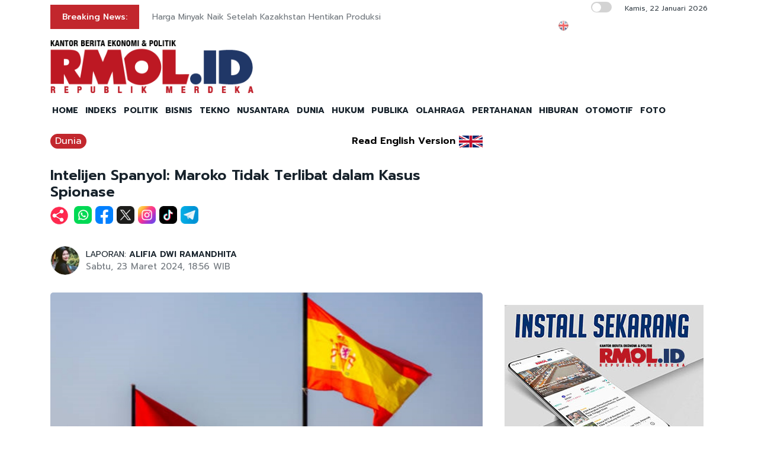

--- FILE ---
content_type: text/html; charset=UTF-8
request_url: https://rmol.id/dunia/read/2024/03/23/614240/intelijen-spanyol-maroko-tidak-terlibat-dalam-kasus-spionase
body_size: 13642
content:
<!DOCTYPE html>
<html lang="id-ID">

<head>
	<title>Intelijen Spanyol: Maroko Tidak Terlibat dalam Kasus Spionase</title>
	<!-- META -->
	<meta charset="utf-8">
	<meta name="viewport" content="width=device-width, initial-scale=1, shrink-to-fit=no">
	<meta name="description" content="Badan Intelijen Spanyol secara resmi menghapus segala tuduhan yang menuding Maroko terlibat dalam kegiatan spionase dan campur tangan dalam urusan" />
	<meta name="news_keywords" content="Spanyol, Maroko, Pedro Sánchez" />
	<meta name="robots" content="index,follow" />
	<meta name="googlebot-news" content="index,follow" />
	<meta name="googlebot" content="index,follow" />
	<meta name="google-site-verification" content="Xt1EiOiWJ2BHtqbhiwMcNKcxDAvhe4vcmgpdp0tnVjw" />
	<meta name="theme-color" content="#000" />
	<meta name="facebook-domain-verification" content="4dl7jmlorcs3ftj26hw4slh0mq5583" />
	<link rel="canonical" href="https://rmol.id/dunia/read/2024/03/23/614240/intelijen-spanyol-maroko-tidak-terlibat-dalam-kasus-spionase" />
	<meta property="og:site_name" content="Rmol.id" />
			<link rel="amphtml" href="https://rmol.id/amp/2024/03/23/614240/intelijen-spanyol-maroko-tidak-terlibat-dalam-kasus-spionase">				<meta property="og:type" content="article" />
			<meta property="og:title" content="Intelijen Spanyol: Maroko Tidak Terlibat dalam Kasus Spionase" />
			<meta property="og:image" content="https://rmol.id/images/berita/normal/2024/03/420748_06572523032024_WhatsApp_Image_2024-03-23_at_17.35.23.jpeg" />
			<meta property="og:image:type" content="image/jpeg" />
			<meta property="og:description" content="Badan Intelijen Spanyol secara resmi menghapus segala tuduhan yang menuding Maroko terlibat dalam kegiatan spionase dan campur tangan dalam urusan" />
			<meta property="og:url" content="https://rmol.id/dunia/read/2024/03/23/614240/intelijen-spanyol-maroko-tidak-terlibat-dalam-kasus-spionase" />
			<meta name="twitter:card" content="summary_large_image" />
			<meta name="twitter:description" content="Badan Intelijen Spanyol secara resmi menghapus segala tuduhan yang menuding Maroko terlibat dalam kegiatan spionase dan campur tangan dalam urusan" />
			<meta name="twitter:image" content="https://rmol.id/images/berita/normal/2024/03/420748_06572523032024_WhatsApp_Image_2024-03-23_at_17.35.23.jpeg" />
			<meta name="twitter:image:src" content="https://rmol.id/images/berita/normal/2024/03/420748_06572523032024_WhatsApp_Image_2024-03-23_at_17.35.23.jpeg" />
			<meta name="twitter:title" content="Intelijen Spanyol: Maroko Tidak Terlibat dalam Kasus Spionase" />
			<link rel="image_src" href="https://rmol.id/images/berita/normal/2024/03/420748_06572523032024_WhatsApp_Image_2024-03-23_at_17.35.23.jpeg" />
	<!--::::: FAVICON ICON :::::::-->
	<link rel="icon" type="image/png" href="https://rmol.id/v4_assets/img/site/rmol-icon-72.png" />
	<!--::::: ALL CSS FILES :::::::-->
	<link rel="stylesheet" href="https://rmol.id/v4_assets/css/plugins/bootstrap.min.css">
	<link rel="stylesheet" href="https://rmol.id/v4_assets/css/plugins/animate.min.css">
		<!-- <link rel="stylesheet" href="https://rmol.id/v4_assets/css/plugins/fontawesome.css"> -->
	<script src="https://kit.fontawesome.com/e0c26a60ba.js" crossorigin="anonymous"></script>
	<link rel="stylesheet" href="https://rmol.id/v4_assets/css/plugins/modal-video.min.css">
	<link rel="stylesheet" href="https://rmol.id/v4_assets/css/plugins/owl.carousel.css">
	<link rel="stylesheet" href="https://rmol.id/v4_assets/css/plugins/slick.css">
	<link rel="stylesheet" href="https://rmol.id/v4_assets/css/plugins/stellarnav.css">
	<link rel="stylesheet" href="https://rmol.id/v4_assets/css/theme.css?v=777">
	<link rel="stylesheet" href="https://rmol.id/v4_assets/css/custom.css?v=777">
	<link rel="stylesheet" href="https://rmol.id/v4_assets/css/custom-dark.css?v=777">

	<link rel="stylesheet" href="https://rmol.id/v4_assets/js/countdown/css/jquery.countdown.css?v=777">
	<link rel="preconnect" href="https://fonts.gstatic.com">
	<link href="https://fonts.googleapis.com/css2?family=Prompt:ital,wght@0,400;0,500;0,600;0,700;1,400;1,500;1,600;1,700&display=swap" rel="stylesheet">
	<!-- For Comment Moderation -->


<!-- Start GA4 -->
<!-- Google tag (gtag.js) -->
<script async src="https://www.googletagmanager.com/gtag/js?id=G-RHBRVB1B8X"></script>
<script>
  window.dataLayer = window.dataLayer || [];
  function gtag(){dataLayer.push(arguments);}
  gtag('js', new Date());

  gtag('config', 'G-RHBRVB1B8X');
</script>
<!-- End GA4 -->

<!-- Google tag (gtag.js) -->
<script async src="https://www.googletagmanager.com/gtag/js?id=UA-140318307-1"></script>
<script>
  window.dataLayer = window.dataLayer || [];
  function gtag(){dataLayer.push(arguments);}
  gtag('js', new Date());

  gtag('config', 'UA-140318307-1');
</script>

<!-- End Google tag (gtag.js) -->


<meta name="yandex-verification" content="0c4aa58767da1cc0" />
<meta name="p:domain_verify" content="9aec0d864baac6bc60480935339b6bfe"/></head>

<body class="">
	<!--::::: PRELOADER START :::::::-->
	<!--<div class="preloader">
		<div>
			<div class="nb-spinner"></div>
		</div>
	</div>-->
	<!--::::: PRELOADER END :::::::-->
	<!--::::: SEARCH FORM START:::::::-->
	<div class="searching">
		<div class="container">
			<div class="row">
				<div class="col-8 text-center m-auto">
					<div class="v1search_form">
						<form action="https://rmol.id/search" method="post">
							<input type="text" name="keyword" placeholder="Search Here...">
							<button type="submit" class="cbtn1">Search</button>
						</form>
					</div>
				</div>
			</div>
		</div>
		<div class="close_btn"><i class="fa-solid fa-xmark"></i></div>
	</div>
	<!--:::::SEARCH FORM END :::::::-->
	<!--::::: TOP BAR START :::::::-->
	<div class="topbar white_bg" id="top">
		<div class="container">
			<div class="row">
				<div class="col-md-6 col-lg-8 align-self-center">
					<div class="trancarousel_area ">
						<p class="trand">Breaking News:</p>
						<div class="trancarousel owl-carousel nav_style1">
															<div class="trancarousel_item">
									<p><a href="https://rmol.id/bisnis/read/2026/01/22/694695/harga-minyak-naik-setelah-kazakhstan-hentikan-produksi">Harga Minyak Naik Setelah Kazakhstan Hentikan Produksi</a></p>
								</div>
															<div class="trancarousel_item">
									<p><a href="https://rmol.id/bisnis/read/2026/01/22/694694/bei-hentikan-sementara-perdagangan-4-emiten-ini">BEI Hentikan Sementara Perdagangan 4 Emiten Ini</a></p>
								</div>
															<div class="trancarousel_item">
									<p><a href="https://rmol.id/dunia/read/2026/01/22/694693/dari-inggris-prabowo-boyong-investasi-rp90-triliun-hingga-proyek-1-582-kapal">Dari Inggris, Prabowo Boyong Investasi Rp90 Triliun hingga Proyek 1.582 Kapal</a></p>
								</div>
															<div class="trancarousel_item">
									<p><a href="https://rmol.id/politik/read/2026/01/22/694692/polisi-sebaiknya-urus-persoalan-lebih-mendesak-ketimbang-komedi-pandji">Polisi Sebaiknya Urus Persoalan Lebih Mendesak Ketimbang Komedi Pandji</a></p>
								</div>
															<div class="trancarousel_item">
									<p><a href="https://rmol.id/politik/read/2026/01/22/694691/penanganan-kasus-ijazah-jokowi-yang-berlarut-larut-berpotensi-jadi-pengalihan-isu">Penanganan Kasus Ijazah Jokowi yang Berlarut-larut Berpotensi Jadi Pengalihan Isu</a></p>
								</div>
													</div>
					</div>
				</div>
				<div class="col-md-6 col-lg-4 align-self-center">
					<div class="top_date_social text-right">
						<div class="paper_date ">
							<p>
																	<input type="checkbox" id="night-mode-toggle" class="night-mode-checkbox">
									<label for="night-mode-toggle" class="night-mode-label"></label>
									<button id="darkmode" type="button" class="button-default button-theme-desktop" onclick="toggleDark()">
										<span id="night" class="material-icons"><i class="fa-solid fa-moon"></i></span>
										<span id="light" class="material-icons"><i class="fa-solid fa-sun"></i></span>
									</button>
																Kamis, 22 Januari 2026							</p>
						</div>
						<div class="social1 ">
							<ul class="inline">
																	<li><a href="https://rmol-id.translate.goog/read/2024/03/23/614240/intelijen-spanyol-maroko-tidak-terlibat-dalam-kasus-spionase?_x_tr_sl=id&_x_tr_tl=en&_x_tr_hl=en&_x_tr_pto=wapp" target="_blank"><img alt="Translate Berita Bahasa Inggris" title="Translate Berita Bahasa Inggris" src="https://rmol.id/v4_assets/img/icon/en-flag5.png"></a></li>
																<li><a href="https://www.facebook.com/KantorBeritaPolitikRMOL" target="_blank"><i class="fab fa-facebook"></i></a></li>
								<li><a href="https://www.instagram.com/rmol.id/" target="_blank"><i class="fab fa-instagram"></i></a></li>
								<li><a href="https://x.com/RMOL_id" target="_blank"><i class="fa-solid fa-x"></i></a></li>
								<li><a href="https://www.tiktok.com/@rmol.id" target="_blank"><i class="fa-brands fa-tiktok"></i></a></li>
								<li><a href="#" target="_blank"><i class="fab fa-youtube"></i></a></li>
								<li><a href="https://whatsapp.com/channel/0029VaHnTiBEwEjmlKAWkZ1e" target="_blank"><i class="fa-brands fa-whatsapp"></i></a></li>
								<li><a href="https://www.linkedin.com/company/19170572" target="_blank"><i class="fab fa-linkedin"></i></a></li>
								<li><a href="https://play.google.com/store/apps/details?id=id.rmol" target="_blank"><i class="fab fa-android"></i></a></li>
								<li><a href="https://apps.apple.com/us/app/rmol-id-republik-merdeka/id6468551512" target="_blank"><i class="fab fa-apple"></i></a></li>
							</ul>
						</div>
					</div>
				</div>
			</div>
		</div>
	</div>
	<!--::::: TOP BAR END :::::::-->
	<div class="border_black"></div>
		<!--::::: Logo and Header Top Visible on Desktop  :::::::-->
	<div class="logo_area dark-2 d-none d-sm-block white_bg">
		<div class="container">
			<div class="row">
				<div class="col-lg-4 align-self-center">
					<div class="logo"><a href="https://rmol.id/"><img id="main-logo" src="https://dashboard.rmol.id/assets/images/logo/08414905012026_04412501092025_berita-ekonomi-politik-terbaru.png" alt="rmol.id logo"></a></div>
					<div hidden class="dark-logo"><img hidden id="dark-logo" src="https://dashboard.rmol.id/assets/images/logo/07475918012025_logo-for-dark.png"></a></div>
					<div hidden class="light-logo"><img hidden id="light-logo" src="https://dashboard.rmol.id/assets/images/logo/08414905012026_04412501092025_berita-ekonomi-politik-terbaru.png"></a></div>
				</div>
				<div class="col-lg-8 align-right "><!-- Header Ad Desktop -->
					<div class="banner1">
											</div>
				</div>
			</div>
		</div>
	</div>
	<!--::::: LOGO AREA END :::::::-->
	<!--::::: MENU AREA START  :::::::-->
	<div class="main-menu" id="header">
		<!--<a href="#top" class="up_btn up_btn1"><i class="far fa-chevron-double-up"></i></a>-->
		<div class="main-nav clearfix is-ts-sticky">
			<div class="container">
				<div class="row justify-content-between">

					<div class="col-12 col-lg-12">
						<div class="logo d-sm-none">
							<a href="https://rmol.id/"><img id="main-logo-mobile" src="https://dashboard.rmol.id/assets/images/logo/08414905012026_04412501092025_berita-ekonomi-politik-terbaru.png" alt="rmol.id logo"></a>
						</div> <!-- Show XS -->

						<div class="menu_right">
															<div class="d-sm-none">
									<input type="checkbox" id="night-mode-toggle-mobile" class="night-mode-checkbox">
									<label for="night-mode-toggle-mobile" class="night-mode-label"></label>
									<button id="themeButton" class="button-default button-theme" type="button" onclick="toggleDark()"><i class="fa-solid fa-moon"></i></button>
								</div>
														<div class="newsprk_nav stellarnav">
								<ul id="newsprk_menu">
									<li><a href="https://rmol.id/">HOME</a></li>
									<li><a href="https://rmol.id/indeksberita">INDEKS</a></li>
																			<li><a href="https://rmol.id/rubrik/politik">POLITIK</a></li>
																			<li><a href="https://rmol.id/rubrik/bisnis">BISNIS</a></li>
																			<li><a href="https://rmol.id/rubrik/tekno">TEKNO</a></li>
																			<li><a href="https://rmol.id/rubrik/nusantara">NUSANTARA</a></li>
																			<li><a href="https://rmol.id/rubrik/dunia">DUNIA</a></li>
																			<li><a href="https://rmol.id/rubrik/hukum">HUKUM</a></li>
																			<li><a href="https://rmol.id/rubrik/publika">PUBLIKA</a></li>
																			<li><a href="https://rmol.id/rubrik/olahraga">OLAHRAGA</a></li>
																			<li><a href="https://rmol.id/rubrik/pertahanan">PERTAHANAN</a></li>
																			<li><a href="https://rmol.id/rubrik/hiburan">HIBURAN</a></li>
																			<li><a href="https://rmol.id/rubrik/otomotif">OTOMOTIF</a></li>
																		<li><a href="https://rmol.id/foto">FOTO</a></li>
									<li class="search_btn"><i class="fa-solid fa-magnifying-glass"></i></li>
								</ul>
							</div>
						</div>
					</div>
				</div>
			</div>
		</div>
	</div>
	<!--::::: MENU AREA END :::::::-->
	<div class="navbar navbar-shadow d-block d-sm-none ">
		<nav class="navbar-first navbar--scroll">
			<ul class="nav">
				<li class="nav__item"><a href="https://rmol.id/">HOME</a></li>
				<li class="nav__item"><a href="https://rmol.id/indeksberita">INDEKS</a></li>
									<li class="nav__item"><a href="https://rmol.id/rubrik/politik">POLITIK</a></li>
									<li class="nav__item"><a href="https://rmol.id/rubrik/bisnis">BISNIS</a></li>
									<li class="nav__item"><a href="https://rmol.id/rubrik/tekno">TEKNO</a></li>
									<li class="nav__item"><a href="https://rmol.id/rubrik/nusantara">NUSANTARA</a></li>
									<li class="nav__item"><a href="https://rmol.id/rubrik/dunia">DUNIA</a></li>
									<li class="nav__item"><a href="https://rmol.id/rubrik/hukum">HUKUM</a></li>
									<li class="nav__item"><a href="https://rmol.id/rubrik/publika">PUBLIKA</a></li>
									<li class="nav__item"><a href="https://rmol.id/rubrik/olahraga">OLAHRAGA</a></li>
									<li class="nav__item"><a href="https://rmol.id/rubrik/pertahanan">PERTAHANAN</a></li>
									<li class="nav__item"><a href="https://rmol.id/rubrik/hiburan">HIBURAN</a></li>
									<li class="nav__item"><a href="https://rmol.id/rubrik/otomotif">OTOMOTIF</a></li>
								<li class="nav__item"><a href="https://rmol.id/foto">FOTO</a></li>
				<li class="search_btn"><i class="fa-solid fa-magnifying-glass"></i></li>
			</ul>
		</nav>
	</div>

	<!-- Header Ad Mobile -->
	<div class="logo_area d-block d-sm-none white_bg">
		<div class="container">
			<div class="row">
				<div class="col-lg-12 align-right ">
					<div class="banner1">
						<br><div class="banner-300x250 mb10"><script async src="https://pagead2.googlesyndication.com/pagead/js/adsbygoogle.js?client=ca-pub-9478604167568640"
     crossorigin="anonymous"></script>
<!-- RMOL Leaderboard -->
<ins class="adsbygoogle"
     style="display:block"
     data-ad-client="ca-pub-9478604167568640"
     data-ad-slot="5274728580"
     data-ad-format="auto"
     data-full-width-responsive="true"></ins>
<script>
     (adsbygoogle = window.adsbygoogle || []).push({});
</script></div>					</div>
				</div>
			</div>
		</div>
	</div>
	<div class="mb10x">
		<div class="container">
			<div class="row">
				<div class="col-md-6 mb10x d-none d-sm-block"><!-- Top Banner Left -->
									</div>
				<div class="col-md-6 mb10x d-none d-sm-block"><!-- Top Banner Right -->
									</div>
			</div>
		</div>
	</div>
	<div class="mb10x">
		<div class="container">
			<div class="row">
				<div class="col-md-6 mb10x d-none d-sm-block"><!-- WING Side Left -->

									</div>
				<div class="col-md-6 mb10x d-none d-sm-block"><!-- WING Side Right -->

									</div>
			</div>
		</div>
	</div>
<!--::::: ARCHIVE AREA START :::::::-->
<div class="archives post post1 mt20">
    <div class="container">
        <div class="row">
            <div class="col-md-12 col-lg-8">
                                                            <div class="row">
                            <div class="col-3 col-md-8 col-lg-8  align-self-center">
                                <div class="page_category news-title-rubrik">
                                    <h4><a href="https://rmol.id/rubrik/dunia">Dunia</a></h4>
                                </div>
                            </div>
                            <div class="col-9 col-md-4 col-lg-4  d-sm-nonex" style="text-align:right">
                                                                    <span class="translate_text"><a href="https://rmol-id.translate.goog/read/2024/03/23/614240/intelijen-spanyol-maroko-tidak-terlibat-dalam-kasus-spionase?_x_tr_sl=id&_x_tr_tl=en&_x_tr_hl=en&_x_tr_pto=wapp" target="_blank">Read English Version</a></span>
                                    <a href="https://rmol-id.translate.goog/read/2024/03/23/614240/intelijen-spanyol-maroko-tidak-terlibat-dalam-kasus-spionase?_x_tr_sl=id&_x_tr_tl=en&_x_tr_hl=en&_x_tr_pto=wapp" target="_blank">
                                        <img class="translate_flag" alt="Translate Berita Bahasa Inggris" title="Translate Berita Bahasa Inggris" src="https://rmol.id/v4_assets/img/site/en-flag.png">
                                    </a>
                                                            </div>
                        </div>
                                        <div class="space-30"></div>
                    <div class="single_post_heading">
                        <h1>Intelijen Spanyol: Maroko Tidak Terlibat dalam Kasus Spionase</h1>                    </div>
                                            <div class="social1 share-wrap">
                            <ul class="inline">
                                <li class="share-txt"><img class="sharing-button-news" src="https://rmol.id/v4_assets/img/icon/logo-share-rmol-id.png?v=3"></li>
                                <li><a href="https://api.whatsapp.com/send?text=https%3A%2F%2Frmol.id%2Fdunia%2Fread%2F2024%2F03%2F23%2F614240%2Fintelijen-spanyol-maroko-tidak-terlibat-dalam-kasus-spionase+Intelijen+Spanyol%3A+Maroko+Tidak+Terlibat+dalam+Kasus+Spionase" target="_blank"><img class="sharing-button-news" src="https://rmol.id/v4_assets/img/icon/whatsapp.png"></a></li>
                                <li><a href="https://www.facebook.com/sharer/sharer.php?u=https%3A%2F%2Frmol.id%2Fdunia%2Fread%2F2024%2F03%2F23%2F614240%2Fintelijen-spanyol-maroko-tidak-terlibat-dalam-kasus-spionase" target="_blank"><img class="sharing-button-news" src="https://rmol.id/v4_assets/img/icon/facebook.png"></a></li>
                                <li><a href="https://twitter.com/intent/tweet?url=https%3A%2F%2Frmol.id%2Fdunia%2Fread%2F2024%2F03%2F23%2F614240%2Fintelijen-spanyol-maroko-tidak-terlibat-dalam-kasus-spionase&text=Intelijen+Spanyol%3A+Maroko+Tidak+Terlibat+dalam+Kasus+Spionase" target="_blank"><img class="sharing-button-news" src="https://rmol.id/v4_assets/img/icon/x.png"></a></li>
                                <li><a href="https://www.instagram.com/rmol.id/" target="_blank"><img class="sharing-button-news" src="https://rmol.id/v4_assets/img/icon/instagram.png"></a></li>
                                <li><a href="https://www.tiktok.com/@rmol.id" target="_blank"><img class="sharing-button-news" src="https://rmol.id/v4_assets/img/icon/tiktok.png"></a></li>
                                <!-- <li><a href="https://www.youtube.com/channel/UCHnX2SBuwiuHy7kKjQJTohQ" target="_blank"><img class="sharing-button-news" src="https://rmol.id/v4_assets/img/icon/youtube.png"></a></li> -->
                                <li><a href="https://telegram.me/share/url?url=https%3A%2F%2Frmol.id%2Fdunia%2Fread%2F2024%2F03%2F23%2F614240%2Fintelijen-spanyol-maroko-tidak-terlibat-dalam-kasus-spionase&text=Intelijen+Spanyol%3A+Maroko+Tidak+Terlibat+dalam+Kasus+Spionase" target="_blank"><img class="sharing-button-news" src="https://rmol.id/v4_assets/img/icon/telegram.png"></a></li>
                            </ul>
                        </div>
                    
                    <div class="space-10"></div>
                    
                    <div class="space-20"></div>
                    <div class="row">
                        <div class="col-md-6 align-self-center">
                                                            <div class="author">
                                    <div class="author_img">
                                        <div class="author_img_wrap">
                                            <img src="https://rmol.id/assets/images/wartawan/0707261593067354.jpg" alt=" LAPORAN: <a href='https://rmol.id/about/alifia-dwi-ramandhita-1'>ALIFIA DWI RAMANDHITA</a>" />
                                        </div>
                                    </div>
                                     LAPORAN: <a href='https://rmol.id/about/alifia-dwi-ramandhita-1'>ALIFIA DWI RAMANDHITA</a>                                    <ul>
                                        <li>Sabtu, 23 Maret 2024, 18:56 WIB</li>
                                    </ul>
                                </div>
                                                    </div>
                        <div class="col-md-6 align-self-center">
                            <div class="author_social inline text-right">
                                <div class="sharethis-inline-share-buttons"></div>
                            </div>
                        </div>
                    </div>
                    <div class="space-30"></div>
                    <div class="news-photo">
                                                                                            <img class="border-radious5" src="https://rmol.id/images/berita/normal/2024/03/420748_06572523032024_WhatsApp_Image_2024-03-23_at_17.35.23.jpeg" alt="Intelijen Spanyol: Maroko Tidak Terlibat dalam Kasus Spionase">
                                                                <div class="space-10"></div>
                                <div class="news-photo-caption">Ilustrasi/Net</div>
                                <div class="space-10"></div>
                                                </div>

                    <div class="banner-300x250 mb10"><script async src="https://pagead2.googlesyndication.com/pagead/js/adsbygoogle.js?client=ca-pub-9478604167568640"
     crossorigin="anonymous"></script>
<!-- RMOL Middle1 -->
<ins class="adsbygoogle"
     style="display:block"
     data-ad-client="ca-pub-9478604167568640"
     data-ad-slot="2648565244"
     data-ad-format="auto"
     data-full-width-responsive="true"></ins>
<script>
     (adsbygoogle = window.adsbygoogle || []).push({});
</script></div><!-- Ads: News Content D - Mobile -->

                    <!-- News Part 1 -->
                    <div class="news_part_1">
                        <img style='height: 16px;' alt='rmol news logo' src='https://dashboard.rmol.id/assets/images/logo/07461304122020_15x.png'>  Badan Intelijen Spanyol secara resmi menghapus segala tuduhan yang menuding Maroko terlibat dalam kegiatan spionase dan campur tangan dalam urusan dalam negeri negaranya.                    </div>

                    <div class="space-10"></div>
                    <div class="border_black"></div>
                    <div class="space-10"></div>

                    <!-- Home di Bawah Slide -->
                    
                    <!-- Di Atas Berita Terkait> -->

                    
                    <div class="row">
                        <div class="col-md-3 col-lg-3 d-none d-sm-block">
                            <div class="banner-300x250 mb10"><script async src="https://pagead2.googlesyndication.com/pagead/js/adsbygoogle.js?client=ca-pub-9478604167568640"
     crossorigin="anonymous"></script>
<!-- RMOL Sky -->
<ins class="adsbygoogle"
     style="display:block"
     data-ad-client="ca-pub-9478604167568640"
     data-ad-slot="2609036792"
     data-ad-format="auto"
     data-full-width-responsive="true"></ins>
<script>
     (adsbygoogle = window.adsbygoogle || []).push({});
</script></div><!-- Ads: News Content A (Skycrapper Hidden on Mobile) -->
                        </div>
                        <div class="col-md-9 col-lg-9 col-xs-12">
                                                                    <div class="comment_list news-related-inside">
                                            <div class="row">
                                                <div class="col-12 col-lg-12 m-auto">
                                                    <h3>BERITA TERKAIT:</h3>
                                                                                                                <div class="single_comment">
                                                                <div class="comment_img">
                                                                    <a href="https://rmol.id/dunia/read/2026/01/19/694277/tabrakan-dua-kereta-cepat-di-spanyol-tewaskan-21-orang"><img src="https://rmol.id/images/berita/mini/2026/01/thumb_681426_09592919012026_g-jvyowsaakxax_p4259104.jpg" alt="Tabrakan Dua Kereta Cepat di Spanyol Tewaskan 21 Orang"></a>
                                                                </div>
                                                                <div class="row news-related-inside-text">
                                                                    <div class="col-sm-12"> <a href="https://rmol.id/dunia/read/2026/01/19/694277/tabrakan-dua-kereta-cepat-di-spanyol-tewaskan-21-orang">Tabrakan Dua Kereta Cepat di Spanyol Tewaskan 21 Orang</a></div>
                                                                </div>
                                                                <div class="space-5"></div>
                                                            </div>
                                                            <div class="space-10"></div>
                                                                                                                <div class="single_comment">
                                                                <div class="comment_img">
                                                                    <a href="https://rmol.id/dunia/read/2026/01/18/694224/pm-spanyol-invasi-as-ke-greenland-bisa-bikin-putin-happy"><img src="https://rmol.id/images/berita/mini/2026/01/thumb_359347_04195318012026_-1x-1.jpg" alt="PM Spanyol: Invasi AS ke Greenland Bisa Bikin Putin Happy"></a>
                                                                </div>
                                                                <div class="row news-related-inside-text">
                                                                    <div class="col-sm-12"> <a href="https://rmol.id/dunia/read/2026/01/18/694224/pm-spanyol-invasi-as-ke-greenland-bisa-bikin-putin-happy">PM Spanyol: Invasi AS ke Greenland Bisa Bikin Putin Happy</a></div>
                                                                </div>
                                                                <div class="space-5"></div>
                                                            </div>
                                                            <div class="space-10"></div>
                                                                                                                <div class="single_comment">
                                                                <div class="comment_img">
                                                                    <a href="https://rmol.id/dunia/read/2026/01/10/693394/spanyol-buka-opsi-kerahkan-pasukan-ke-ukraina-palestina"><img src="https://rmol.id/images/berita/mini/2026/01/thumb_370986_11060510012026_WhatsApp_Image_2026-01-10_at_10.20.28.jpeg" alt="Spanyol Buka Opsi Kerahkan Pasukan ke Ukraina-Palestina"></a>
                                                                </div>
                                                                <div class="row news-related-inside-text">
                                                                    <div class="col-sm-12"> <a href="https://rmol.id/dunia/read/2026/01/10/693394/spanyol-buka-opsi-kerahkan-pasukan-ke-ukraina-palestina">Spanyol Buka Opsi Kerahkan Pasukan ke Ukraina-Palestina</a></div>
                                                                </div>
                                                                <div class="space-5"></div>
                                                            </div>
                                                            <div class="space-10"></div>
                                                                                                                <div class="single_comment">
                                                                <div class="comment_img">
                                                                    <a href="https://rmol.id/dunia/read/2026/01/02/692459/spanyol-kirim-surat-soal-pencarian-pelatih-valencia-fc-di-tn-komodo"><img src="https://rmol.id/images/berita/mini/2026/01/thumb_66524_04422402012026_WhatsApp_Image_2026-01-02_at_12.24.51.jpeg" alt="Spanyol Kirim Surat Soal Pencarian Pelatih Valencia FC di TN Komodo"></a>
                                                                </div>
                                                                <div class="row news-related-inside-text">
                                                                    <div class="col-sm-12"> <a href="https://rmol.id/dunia/read/2026/01/02/692459/spanyol-kirim-surat-soal-pencarian-pelatih-valencia-fc-di-tn-komodo">Spanyol Kirim Surat Soal Pencarian Pelatih Valencia FC di TN Komodo</a></div>
                                                                </div>
                                                                <div class="space-5"></div>
                                                            </div>
                                                            <div class="space-10"></div>
                                                                                                                <div class="single_comment">
                                                                <div class="comment_img">
                                                                    <a href="https://rmol.id/dunia/read/2025/11/22/687681/jaksa-agung-spanyol-mundur-setelah-divonis-bocorkan-data-pajak"><img src="https://rmol.id/images/berita/mini/2025/11/thumb_870796_07270722112025_WhatsApp_Image_2025-11-22_at_13.41.02_1efed3dd.jpg" alt="Jaksa Agung Spanyol Mundur Setelah Divonis Bocorkan Data Pajak"></a>
                                                                </div>
                                                                <div class="row news-related-inside-text">
                                                                    <div class="col-sm-12"> <a href="https://rmol.id/dunia/read/2025/11/22/687681/jaksa-agung-spanyol-mundur-setelah-divonis-bocorkan-data-pajak">Jaksa Agung Spanyol Mundur Setelah Divonis Bocorkan Data Pajak</a></div>
                                                                </div>
                                                                <div class="space-5"></div>
                                                            </div>
                                                            <div class="space-10"></div>
                                                                                                    </div>
                                            </div>
                                        </div>
                            
                            <div class="border_black"></div>

                            <!-- News Part 2 -->
                            <br>Dalam keterangan yang diterima pada Sabtu (23/3), badan yang beroperasi secara langsung di bawah pengawasan Kepresidenan Pemerintah Spanyol itu dengan tegas menyatakan bahwa semua kecurigaan dan tuduhan terhadap Kerajaan Maroko tidak memiliki dasar yang kuat.<br><br>
                            <!-- Di Bawah Berita Terkait + 3 paragraf -->
                            <div style="tex-align:center"><div class="banner-300x250 mb10"><script async src="https://pagead2.googlesyndication.com/pagead/js/adsbygoogle.js?client=ca-pub-9478604167568640"
     crossorigin="anonymous"></script>
<!-- RMOL Middle2 -->
<ins class="adsbygoogle"
     style="display:block"
     data-ad-client="ca-pub-9478604167568640"
     data-ad-slot="7795878310"
     data-ad-format="auto"
     data-full-width-responsive="true"></ins>
<script>
     (adsbygoogle = window.adsbygoogle || []).push({});
</script></div></div>

                            <!-- News Part 2.5 -->
                            Adapun tuduhan tersebut terkait dengan dugaan kegiatan spionase yang diduga menargetkan Presiden Pemerintah Spanyol Pedro Sánchez dan pejabat tinggi lainnya menggunakan perangkat lunak Pegasus.<br><br>Tuduhan-tuduhan tersebut sebelumnya telah dibantah oleh pejabat senior Spanyol pada November 2022 dalam dengar pendapat di hadapan komite Parlemen Eropa yang menyelidiki kasus penggunaan perangkat lunak Pegasus.<br>
                            <!-- Ads: News Content B -->
                            <div class="banner-300x250 mb10"><script async src="https://pagead2.googlesyndication.com/pagead/js/adsbygoogle.js?client=ca-pub-9478604167568640"
     crossorigin="anonymous"></script>
<!-- RMOL Middle3 -->
<ins class="adsbygoogle"
     style="display:block"
     data-ad-client="ca-pub-9478604167568640"
     data-ad-slot="7728305994"
     data-ad-format="auto"
     data-full-width-responsive="true"></ins>
<script>
     (adsbygoogle = window.adsbygoogle || []).push({});
</script></div>
                            <!-- News Part 3 (last) -->
                            <br>Selain itu, Pengadilan Nasional Spanyol pada Juli 2023 juga sebelumnya telah memutuskan untuk menutup kasus terkait Pegasus karena kurangnya bukti yang memadai.<br><br>Untuk itu, dengan adanya laporan Kontra Intelijen Spanyol ini diharapkan dapat membantu mendamaikan hubungan antara Spanyol dan Maroko yang sempat menegang akibat tuduhan tersebut. <b><img alt="rmol news logo article" src="https://dashboard.rmol.id/assets/images/logo/10441704062019_akhir.png"></b><br>                                                                    <div class="comment_list news-related-inside mt20">
                                            <div class="row">
                                                <div class="col-12 col-lg-12 m-auto">
                                                    <h3>BACA JUGA:</h3>
                                                                                                                <div class="single_comment mb10">
                                                                <div class="comment_img">
                                                                    <a href="https://rmol.id/dunia/read/2025/10/30/685009/spanyol-maroko-bongkar-dua-jaringan-penyelundup-ganja-internasional"><img src="https://rmol.id/images/berita/mini/2025/10/thumb_901769_05211130102025_Nouveau-projet42-508x300.jpg" alt="Spanyol-Maroko Bongkar Dua Jaringan Penyelundup Ganja Internasional"></a>
                                                                </div>
                                                                <div class="row news-related-inside-text">
                                                                    <div class="col-sm-12"> <a href="https://rmol.id/dunia/read/2025/10/30/685009/spanyol-maroko-bongkar-dua-jaringan-penyelundup-ganja-internasional">Spanyol-Maroko Bongkar Dua Jaringan Penyelundup Ganja Internasional</a></div>
                                                                </div>
                                                                <div class="space-5"></div>
                                                            </div>
                                                                                                                <div class="single_comment mb10">
                                                                <div class="comment_img">
                                                                    <a href="https://rmol.id/dunia/read/2025/10/10/682777/trump-ancam-keluarkan-spanyol-dari-nato"><img src="https://rmol.id/images/berita/mini/2025/10/thumb_602486_03403610102025_377582_12430207102025_295990_08521422062025_Donald_Trump_by_Gage_Skidmore_2-1024x682.jpg" alt="Trump Ancam Keluarkan Spanyol dari NATO"></a>
                                                                </div>
                                                                <div class="row news-related-inside-text">
                                                                    <div class="col-sm-12"> <a href="https://rmol.id/dunia/read/2025/10/10/682777/trump-ancam-keluarkan-spanyol-dari-nato">Trump Ancam Keluarkan Spanyol dari NATO</a></div>
                                                                </div>
                                                                <div class="space-5"></div>
                                                            </div>
                                                                                                    </div>
                                            </div>
                                        </div>
                                                        <div class="news-editor mt20">EDITOR: <a href="https://rmol.id/about/eriner-9">RENI ERINA</a></div>                                                            <div class="social1 share-wrap">
                                    <ul class="inline">
                                        <li class="share-txt"><img class="sharing-button-news" src="https://rmol.id/v4_assets/img/icon/logo-share-rmol-id.png?v=3"></li>
                                        <li><a href="https://api.whatsapp.com/send?text=https%3A%2F%2Frmol.id%2Fdunia%2Fread%2F2024%2F03%2F23%2F614240%2Fintelijen-spanyol-maroko-tidak-terlibat-dalam-kasus-spionase+Intelijen+Spanyol%3A+Maroko+Tidak+Terlibat+dalam+Kasus+Spionase" target="_blank"><img class="sharing-button-news" src="https://rmol.id/v4_assets/img/icon/whatsapp.png"></a></li>
                                        <li><a href="https://www.facebook.com/sharer/sharer.php?u=https%3A%2F%2Frmol.id%2Fdunia%2Fread%2F2024%2F03%2F23%2F614240%2Fintelijen-spanyol-maroko-tidak-terlibat-dalam-kasus-spionase" target="_blank"><img class="sharing-button-news" src="https://rmol.id/v4_assets/img/icon/facebook.png"></a></li>
                                        <li><a href="https://twitter.com/intent/tweet?url=https%3A%2F%2Frmol.id%2Fdunia%2Fread%2F2024%2F03%2F23%2F614240%2Fintelijen-spanyol-maroko-tidak-terlibat-dalam-kasus-spionase&text=Intelijen+Spanyol%3A+Maroko+Tidak+Terlibat+dalam+Kasus+Spionase" target="_blank"><img class="sharing-button-news" src="https://rmol.id/v4_assets/img/icon/x.png"></a></li>
                                        <li><a href="https://www.instagram.com/rmol.id/" target="_blank"><img class="sharing-button-news" src="https://rmol.id/v4_assets/img/icon/instagram.png"></a></li>
                                        <li><a href="https://www.tiktok.com/@rmol_id" target="_blank"><img class="sharing-button-news" src="https://rmol.id/v4_assets/img/icon/tiktok.png"></a></li>
                                        <!-- <li><a href="https://www.youtube.com/channel/UCHnX2SBuwiuHy7kKjQJTohQ" target="_blank"><img class="sharing-button-news" src="https://rmol.id/v4_assets/img/icon/youtube.png"></a></li> -->
                                        <li><a href="https://telegram.me/share/url?url=https%3A%2F%2Frmol.id%2Fdunia%2Fread%2F2024%2F03%2F23%2F614240%2Fintelijen-spanyol-maroko-tidak-terlibat-dalam-kasus-spionase&text=Intelijen+Spanyol%3A+Maroko+Tidak+Terlibat+dalam+Kasus+Spionase" target="_blank"><img class="sharing-button-news" src="https://rmol.id/v4_assets/img/icon/telegram.png"></a></li>
                                    </ul>
                                </div>
                            
                            <div class="space-10"></div>

                            
                            <div class="banner-300x250 mb10"><script async src="https://pagead2.googlesyndication.com/pagead/js/adsbygoogle.js?client=ca-pub-9478604167568640"
     crossorigin="anonymous"></script>
<!-- RMOL LastArt -->
<ins class="adsbygoogle"
     style="display:block"
     data-ad-client="ca-pub-9478604167568640"
     data-ad-slot="9022401909"
     data-ad-format="auto"
     data-full-width-responsive="true"></ins>
<script>
     (adsbygoogle = window.adsbygoogle || []).push({});
</script>
</div><!-- Ads: News Content C -->

                        </div>
                    </div>

                    <div class="space-10"></div>

                                            <div class="tags">
                            <ul class="inline">
                                <li class="tag_list"><i class="fas fa-tag"></i> TAGS</li>
                                <li><a href="https://rmol.id/tag/Spanyol">SPANYOL</a></li><li><a href="https://rmol.id/tag/Maroko">MAROKO</a></li><li><a href="https://rmol.id/tag/Pedro+S%C3%A1nchez">PEDRO SáNCHEZ</a></li>                            </ul>
                        </div>
                        <div class="space-10"></div>
                    
                
                <!-- Bawaslu Video Iframe-->
                
                <div class="d-block align-self-center d-sm-none"></div><!-- News Under Hashtag [Mobile] -->

                <div class="border_black"></div>

                <div class="space-40"></div>

                                    <div class="next_prev">
                        <div class="row">
                                                            <div class="col-lg-6 align-self-center">
                                    <div class="next_prv_single border_left3">
                                        <p>< SEBELUMNYA</p>
                                        <h3><a href="https://rmol.id/dunia/read/2026/01/21/694616/prabowo-dan-charles-iii-perkuat-diplomasi-lingkungan-lewat-konservasi-gajah-peusangan">Prabowo dan Charles III Perkuat Diplomasi Lingkungan Lewat Konservasi Gajah Peusangan</a></h3>
                                    </div>
                                </div>
                                                            <div class="col-lg-6 align-self-center">
                                    <div class="next_prv_single border_left3">
                                        <p>BERIKUTNYA ></p>
                                        <h3><a href="https://rmol.id/dunia/read/2026/01/21/694596/prabowo-hadiri-forum-bisnis-dan-investasi-di-lancaster-house">Prabowo Hadiri Forum Bisnis dan Investasi di Lancaster House</a></h3>
                                    </div>
                                </div>
                                                    </div>
                    </div>
                
                <div class="space-10"></div>

                <!-- Native Ads Di Atas Kolom Komentar -->

                <div class="space-10"></div>

                <!--:::::  COMMENT Facebook FORM AREA START - read_new :::::::-->
                <div class="comment_form">
                    <div class="row">
                        <div class="col-12 col-lg-12 m-auto">
                            <div id="fb-root"></div>
                            <script async defer crossorigin="anonymous" src="https://connect.facebook.net/en_US/sdk.js#xfbml=1&version=v14.0&appId=593163638143624&autoLogAppEvents=1" nonce="ZQc4Q5BS"></script>
                            <div class="fb-comments" data-href="https://rmol.id/dunia/read/2024/03/23/614240/intelijen-spanyol-maroko-tidak-terlibat-dalam-kasus-spionase" data-width="700" data-numposts="5"></div>
                        </div>
                    </div>
                </div>

                <div class="space-20"></div>
                <div class="text-center border mb-4 mt-4 rounded"><p class="fs-7 m-0 p-3">Temukan berita-berita hangat terpercaya dari Kantor Berita Politik RMOL di <a href="https://news.google.com/publications/CAAqBwgKMPnniQswxPybAw?ceid=ID:id&oc=3&r=1" class="fw-bold" target="_blank"><b>Google News</b></a>.<br>Untuk mengikuti silakan klik tanda bintang.</p></div>
                <div class="space-20"></div>

                <!-- Follow Social Media-->
                <div class="widget_tab  md-mt-30 mb30">
                    <div class="heading">
                        <h2 class="widget-title">FOLLOW US</h2>
                    </div>
                    <div class="footer-share">
                        <div class="sharing-button">
                            <a href="https://www.facebook.com/KantorBeritaPolitikRMOL" title="Facebook RMOL.ID" target="_blank"><img alt="Facebook Sharing Button" src="https://rmol.id/v4_assets/img/icon/facebook.png"></a>
                        </div>
                        <div class="sharing-button">
                            <a href="https://twitter.com/RMOL_id" title="X RMOL.ID" target="_blank"><img alt="X Sharing Button" src="https://rmol.id/v4_assets/img/icon/x.png"></a>
                        </div>
                        <div class="sharing-button">
                            <a href="https://www.instagram.com/rmol.id" title="Instagram RMOL.ID" target="_blank"><img alt="Instagram Sharing Button" src="https://rmol.id/v4_assets/img/icon/instagram.png"></a>
                        </div>
                        <div class="sharing-button">
                            <a href="https://www.tiktok.com/@rmol.id" title="Tiktok RMOL.ID" target="_blank"><img alt="Tiktok Sharing Button" src="https://rmol.id/v4_assets/img/icon/tiktok.png"></a>
                        </div>
                        <div class="sharing-button">
                            <a href="#" title="Youtube RMOL.ID" target="_blank"><img alt="Youtube Sharing Button" src="https://rmol.id/v4_assets/img/icon/youtube.png"></a>
                        </div>
                        <div class="sharing-button">
                            <a href="https://whatsapp.com/channel/0029VaHnTiBEwEjmlKAWkZ1e" title="WhatsApp Channel RMOL.ID" target="_blank"><img alt="WhatsApp Channel Button" src="https://rmol.id/v4_assets/img/icon/whatsapp.png"></a>
                        </div>
                    </div>
                </div>

                <div class="space-20"></div>

                <!--::::: Artikel Lain START :::::::-->
                <div>
                    <div class="row">
                        <div class="col-12">
                            <div class="heading">
                                <h2 class="widget-title">ARTIKEL LAINNYA</h2>
                            </div>
                        </div>
                    </div>
                    <div class="row justify-content-center">
                                                        <div class="col-md-6 col-lg-6">
                                    <div class="single_post post_type3 galeri-other mb30 list-view">
                                        <div class="post_img">
                                            <a href="https://rmol.id/dunia/read/2026/01/21/694592/inggris-setuju-kerja-sama-bangun-1-500-kapal-ikan-untuk-nelayan-ri"><img src="https://rmol.id/images/berita/thumb/2026/01/thumb_218277_05333421012026_IMG-20260121-WA0109.jpg" alt="Inggris Setuju Kerja Sama Bangun 1.500 Kapal Ikan untuk Nelayan RI"></a>
                                        </div>
                                        <div class="single_post_text">
                                            <div class="meta4"><a href="https://rmol.id/rubrik/dunia">Dunia</a></div>
                                            <h4><a href="https://rmol.id/dunia/read/2026/01/21/694592/inggris-setuju-kerja-sama-bangun-1-500-kapal-ikan-untuk-nelayan-ri">Inggris Setuju Kerja Sama Bangun 1.500 Kapal Ikan untuk Nelayan RI</a></h4>
                                            <div class="space-10"></div>
                                        </div>
                                    </div>
                                </div>
                                                        <div class="col-md-6 col-lg-6">
                                    <div class="single_post post_type3 galeri-other mb30 list-view">
                                        <div class="post_img">
                                            <a href="https://rmol.id/dunia/read/2026/01/21/694570/prabowo-starmer-resmikan-kemitraan-strategis-baru"><img src="https://rmol.id/images/berita/thumb/2026/01/thumb_739980_02462321012026_IMG-20260121-WA0099.jpg" alt="Prabowo-Starmer Resmikan Kemitraan Strategis Baru"></a>
                                        </div>
                                        <div class="single_post_text">
                                            <div class="meta4"><a href="https://rmol.id/rubrik/dunia">Dunia</a></div>
                                            <h4><a href="https://rmol.id/dunia/read/2026/01/21/694570/prabowo-starmer-resmikan-kemitraan-strategis-baru">Prabowo-Starmer Resmikan Kemitraan Strategis Baru</a></h4>
                                            <div class="space-10"></div>
                                        </div>
                                    </div>
                                </div>
                                                        <div class="col-md-6 col-lg-6">
                                    <div class="single_post post_type3 galeri-other mb30 list-view">
                                        <div class="post_img">
                                            <a href="https://rmol.id/dunia/read/2026/01/21/694562/trump-menolak-hadiri-pertemuan-darurat-g7-di-paris"><img src="https://rmol.id/images/berita/thumb/2026/01/thumb_71520_02132921012026_IMG-20260121-WA0097.jpg" alt="Trump Menolak Hadiri Pertemuan Darurat G7 di Paris"></a>
                                        </div>
                                        <div class="single_post_text">
                                            <div class="meta4"><a href="https://rmol.id/rubrik/dunia">Dunia</a></div>
                                            <h4><a href="https://rmol.id/dunia/read/2026/01/21/694562/trump-menolak-hadiri-pertemuan-darurat-g7-di-paris">Trump Menolak Hadiri Pertemuan Darurat G7 di Paris</a></h4>
                                            <div class="space-10"></div>
                                        </div>
                                    </div>
                                </div>
                                                        <div class="col-md-6 col-lg-6">
                                    <div class="single_post post_type3 galeri-other mb30 list-view">
                                        <div class="post_img">
                                            <a href="https://rmol.id/dunia/read/2026/01/21/694555/prabowo-ajak-inggris-bangun-10-universitas-internasional-di-indonesia"><img src="https://rmol.id/images/berita/thumb/2026/01/thumb_656477_01130721012026_IMG-20260121-WA0095.jpg" alt="Prabowo Ajak Inggris Bangun 10 Universitas Internasional di Indonesia"></a>
                                        </div>
                                        <div class="single_post_text">
                                            <div class="meta4"><a href="https://rmol.id/rubrik/dunia">Dunia</a></div>
                                            <h4><a href="https://rmol.id/dunia/read/2026/01/21/694555/prabowo-ajak-inggris-bangun-10-universitas-internasional-di-indonesia">Prabowo Ajak Inggris Bangun 10 Universitas Internasional di Indonesia</a></h4>
                                            <div class="space-10"></div>
                                        </div>
                                    </div>
                                </div>
                                                        <div class="col-md-6 col-lg-6">
                                    <div class="single_post post_type3 galeri-other mb30 list-view">
                                        <div class="post_img">
                                            <a href="https://rmol.id/dunia/read/2026/01/21/694545/indonesia-kutuk-tindakan-israel-hancurkan-fasilitas-unrwa-di-yerusalem"><img src="https://rmol.id/images/berita/thumb/2026/01/thumb_565514_11580121012026_101492_01480510102025_628942_06234408102025_IMG20251008154306_01.jpg" alt="Indonesia Kutuk Tindakan Israel Hancurkan Fasilitas UNRWA di Yerusalem"></a>
                                        </div>
                                        <div class="single_post_text">
                                            <div class="meta4"><a href="https://rmol.id/rubrik/dunia">Dunia</a></div>
                                            <h4><a href="https://rmol.id/dunia/read/2026/01/21/694545/indonesia-kutuk-tindakan-israel-hancurkan-fasilitas-unrwa-di-yerusalem">Indonesia Kutuk Tindakan Israel Hancurkan Fasilitas UNRWA di Yerusalem</a></h4>
                                            <div class="space-10"></div>
                                        </div>
                                    </div>
                                </div>
                                                        <div class="col-md-6 col-lg-6">
                                    <div class="single_post post_type3 galeri-other mb30 list-view">
                                        <div class="post_img">
                                            <a href="https://rmol.id/dunia/read/2026/01/21/694544/prabowo-paparkan-capaian-sekolah-rakyat-di-forum-pendidikan-inggris"><img src="https://rmol.id/images/berita/thumb/2026/01/thumb_688348_11403421012026_WhatsApp_Image_2026-01-21_at_11.12.41.jpeg" alt="Prabowo Paparkan Capaian Sekolah Rakyat di Forum Pendidikan Inggris"></a>
                                        </div>
                                        <div class="single_post_text">
                                            <div class="meta4"><a href="https://rmol.id/rubrik/dunia">Dunia</a></div>
                                            <h4><a href="https://rmol.id/dunia/read/2026/01/21/694544/prabowo-paparkan-capaian-sekolah-rakyat-di-forum-pendidikan-inggris">Prabowo Paparkan Capaian Sekolah Rakyat di Forum Pendidikan Inggris</a></h4>
                                            <div class="space-10"></div>
                                        </div>
                                    </div>
                                </div>
                                            </div>
                </div>
                <!--::::: Galeri Lain END :::::::-->

            </div>
            <div class="col-lg-4 col-md-12">
                
<!-- Sidebar Super Top Desktop -->

<div class="banner-300x250 mb10"><script async src="https://pagead2.googlesyndication.com/pagead/js/adsbygoogle.js?client=ca-pub-9478604167568640"
     crossorigin="anonymous"></script>
<!-- RMOL ML_Sidebar1 -->
<ins class="adsbygoogle"
     style="display:block"
     data-ad-client="ca-pub-9478604167568640"
     data-ad-slot="7709320236"
     data-ad-format="auto"
     data-full-width-responsive="true"></ins>
<script>
     (adsbygoogle = window.adsbygoogle || []).push({});
</script></div>
<!-- Ads: News Sidebar A - Premium Ad -->
<div class="ads margin-bottom-5 mb20 ads-responsive text-center bg-white">
	<div class="ads mb10 text-center"><a target="_blank" href="#"><img alt="APPS RMOL.ID" title="APPS RMOL.ID" src="https://dashboard.rmol.id/assets/images/banner/10404423092024_apps-rmol.jpg"></a></div> <!-- Ads: Abs Banner -->

	<a target="_blank" href="https://apps.apple.com/us/app/rmol-id-republik-merdeka/id6468551512">
		<img alt="Apple" title="Apple" src="https://dashboard.rmol.id/assets/images/banner/04304505102023_ios.png"></a>
	<a target="_blank" href="https://play.google.com/store/apps/details?id=id.rmol&pli=1">
		<img alt="Android" title="Android" src="https://dashboard.rmol.id/assets/images/banner/04300705102023_andro.png"></a>
	 <!-- Ads: Apps Banner Bottom-->
</div>


<div class="widget_tab side-head md-mt-30">
	<ul class="nav nav-tabs">
		<li><a class="active" data-toggle="tab" href="#post1">TOP SEVEN</a></li>
	</ul>
	<div class="tab-content">
		<div id="post1" class="tab-pane fade show in active">
			<div class="widget tab_widgets">
									<div class="single_post widgets_small widget_small_pop side_list">
						<div class="post_img">
							<div class="img_wrap">
								<a href="https://rmol.id/hukum/read/2026/01/21/694565/kasi-intel-pidsus-kejari-ponorogo-terseret-kasus-korupsi-bupati-sugiri">
									<img src="https://rmol.id/images/berita/mini/2026/01/thumb_906186_02164021012026_kejari_ponorogo_teropong_nusa.jpeg" alt="Kasi Intel-Pidsus Kejari Ponorogo Terseret Kasus Korupsi Bupati Sugiri">
								</a>
							</div>
							<span class="tranding tranding_border">1</span>
						</div>
						<div class="single_post_text">
							<h4><a href="https://rmol.id/hukum/read/2026/01/21/694565/kasi-intel-pidsus-kejari-ponorogo-terseret-kasus-korupsi-bupati-sugiri">Kasi Intel-Pidsus Kejari Ponorogo Terseret Kasus Korupsi Bupati Sugiri</a></h4>
							<div class="meta2 meta_separator1"> <a href="https://rmol.id/rubrik/hukum">Hukum</a>
								<a href="#">21 Januari 2026 14:15</a>
							</div>
						</div>
					</div>
					<div class="space-15"></div>
					<div class="border_black"></div>
					<div class="space-15"></div>
										<div class="single_post widgets_small widget_small_pop side_list">
						<div class="post_img">
							<div class="img_wrap">
								<a href="https://rmol.id/politik/read/2026/01/21/694599/yaqut-diusulkan-dapat-amnesti">
									<img src="https://rmol.id/images/berita/mini/2026/01/thumb_370697_06464921012026_Yaqut_Cholil_Qoumas_podcast1.jpeg" alt="Yaqut Diusulkan Dapat Amnesti">
								</a>
							</div>
							<span class="tranding tranding_border">2</span>
						</div>
						<div class="single_post_text">
							<h4><a href="https://rmol.id/politik/read/2026/01/21/694599/yaqut-diusulkan-dapat-amnesti">Yaqut Diusulkan Dapat Amnesti</a></h4>
							<div class="meta2 meta_separator1"> <a href="https://rmol.id/rubrik/politik">Politik</a>
								<a href="#">21 Januari 2026 18:45</a>
							</div>
						</div>
					</div>
					<div class="space-15"></div>
					<div class="border_black"></div>
					<div class="space-15"></div>
										<div class="single_post widgets_small widget_small_pop side_list">
						<div class="post_img">
							<div class="img_wrap">
								<a href="https://rmol.id/hukum/read/2026/01/21/694603/kejagung-jemput-paksa-kejari-sampang">
									<img src="https://rmol.id/images/berita/mini/2026/01/thumb_859315_07191321012026_kejagung3.jpeg" alt="Kejagung Jemput Paksa Kejari Sampang">
								</a>
							</div>
							<span class="tranding tranding_border">3</span>
						</div>
						<div class="single_post_text">
							<h4><a href="https://rmol.id/hukum/read/2026/01/21/694603/kejagung-jemput-paksa-kejari-sampang">Kejagung Jemput Paksa Kejari Sampang</a></h4>
							<div class="meta2 meta_separator1"> <a href="https://rmol.id/rubrik/hukum">Hukum</a>
								<a href="#">21 Januari 2026 19:17</a>
							</div>
						</div>
					</div>
					<div class="space-15"></div>
					<div class="border_black"></div>
					<div class="space-15"></div>
										<div class="single_post widgets_small widget_small_pop side_list">
						<div class="post_img">
							<div class="img_wrap">
								<a href="https://rmol.id/hukum/read/2026/01/21/694554/sekda-pemkab-bekasi-dipanggil-kpk-terkait-kasus-ade-kuswara">
									<img src="https://rmol.id/images/berita/mini/2026/01/thumb_242680_01081721012026_ade_kuswara_jamal.jpeg" alt="Sekda Pemkab Bekasi Dipanggil KPK terkait Kasus Ade Kuswara">
								</a>
							</div>
							<span class="tranding tranding_border">4</span>
						</div>
						<div class="single_post_text">
							<h4><a href="https://rmol.id/hukum/read/2026/01/21/694554/sekda-pemkab-bekasi-dipanggil-kpk-terkait-kasus-ade-kuswara">Sekda Pemkab Bekasi Dipanggil KPK terkait Kasus Ade Kuswara</a></h4>
							<div class="meta2 meta_separator1"> <a href="https://rmol.id/rubrik/hukum">Hukum</a>
								<a href="#">21 Januari 2026 13:07</a>
							</div>
						</div>
					</div>
					<div class="space-15"></div>
					<div class="border_black"></div>
					<div class="space-15"></div>
												<div class="single_post widgets_small widget_small_pop side_list">
								<div class="post_img">
									<div class="img_wrap">
										<a href="https://rmol.id/politik/read/2026/01/22/694668/legislator-golkar-beberkan-tiga-persoalan-pendidikan-indonesia">
											<img src="https://rmol.id/images/berita/mini/2026/01/thumb_633944_07072022012026_WhatsApp_Image_2026-01-22_at_06.53.10.jpeg" alt="Legislator Golkar Beberkan Tiga Persoalan Pendidikan Indonesia">
										</a>
									</div>
									<span class="tranding tranding_border">5</span>
								</div>
								<div class="single_post_text">
									<h4><a href="https://rmol.id/politik/read/2026/01/22/694668/legislator-golkar-beberkan-tiga-persoalan-pendidikan-indonesia">Legislator Golkar Beberkan Tiga Persoalan Pendidikan Indonesia</a></h4>
									<div class="meta2 meta_separator1"> <a href="https://rmol.id/rubrik/politik">Politik</a>
										<a href="#">22 Januari 2026 06:58</a>
									</div>
								</div>
							</div>
							<div class="space-15"></div>
							<div class="border_black"></div>
							<div class="space-15"></div>
									<div class="single_post widgets_small widget_small_pop side_list">
						<div class="post_img">
							<div class="img_wrap">
								<a href="https://rmol.id/politik/read/2026/01/21/694525/damai-lubis-merasa-serba-salah-usai-bertemu-jokowi-dan-terima-sp3">
									<img src="https://rmol.id/images/berita/mini/2026/01/thumb_292585_07143821012026_Screenshot_2026-01-21_011632.jpeg" alt="Damai Lubis Merasa Serba Salah Usai Bertemu Jokowi dan Terima SP3">
								</a>
							</div>
							<span class="tranding tranding_border">6</span>
						</div>
						<div class="single_post_text">
							<h4><a href="https://rmol.id/politik/read/2026/01/21/694525/damai-lubis-merasa-serba-salah-usai-bertemu-jokowi-dan-terima-sp3">Damai Lubis Merasa Serba Salah Usai Bertemu Jokowi dan Terima SP3</a></h4>
							<div class="meta2 meta_separator1"> <a href="https://rmol.id/rubrik/politik">Politik</a>
								<a href="#">21 Januari 2026 06:52</a>
							</div>
						</div>
					</div>
					<div class="space-15"></div>
					<div class="border_black"></div>
					<div class="space-15"></div>
										<div class="single_post widgets_small widget_small_pop side_list">
						<div class="post_img">
							<div class="img_wrap">
								<a href="https://rmol.id/politik/read/2026/01/21/694508/pelaporan-jampidsus-mandek-bukti-potret-buram-penegakan-hukum">
									<img src="https://rmol.id/images/berita/mini/2026/01/thumb_961257_01491321012026_WhatsApp_Image_2026-01-20_at_23.50.44.jpeg" alt="Pelaporan Jampidsus Mandek Bukti Potret Buram Penegakan Hukum">
								</a>
							</div>
							<span class="tranding tranding_border">7</span>
						</div>
						<div class="single_post_text">
							<h4><a href="https://rmol.id/politik/read/2026/01/21/694508/pelaporan-jampidsus-mandek-bukti-potret-buram-penegakan-hukum">Pelaporan Jampidsus Mandek Bukti Potret Buram Penegakan Hukum</a></h4>
							<div class="meta2 meta_separator1"> <a href="https://rmol.id/rubrik/politik">Politik</a>
								<a href="#">21 Januari 2026 01:30</a>
							</div>
						</div>
					</div>
					<div class="space-15"></div>
					<div class="border_black"></div>
					<div class="space-15"></div>
					
			</div>
		</div>
	</div>
</div>

<!-- Ads: NEWS - Sidebar B - Top Right -->

<!-- Bawaslu -->
<div class="widget_tab md-mt-10">
	<div class="finance white_bg border-radious5 sm-mt10">
		<div class="single_post widget-article type18 d-md-none d-lg-block">
			<!-- Sidebar All Article Bawaslu Video -->
						<div class="post_img">
				<div class="img_wrap">
										<!-- Side All Article Bawaslu -->
				</div>
			</div>
		</div>
	</div>
</div>

<!-- Ads: ALL Sidebar Except Home -->
<div class="ads mb10 text-center"><a target="_blank" href="https://rmol.id/tag/pertamina"><img alt="PERTAMINA NEWS Inside" title="PERTAMINA NEWS Inside" src="https://dashboard.rmol.id/assets/images/banner/04053423042024_pertamina-energi.gif"></a></div>
<!-- Ads: ALL Sidebar AA -->
<div class="banner-300x250 mb10"><script async src="https://pagead2.googlesyndication.com/pagead/js/adsbygoogle.js?client=ca-pub-9478604167568640"
     crossorigin="anonymous"></script>
<!-- RMOL Tag_Middle1 -->
<ins class="adsbygoogle"
     style="display:block"
     data-ad-client="ca-pub-9478604167568640"
     data-ad-slot="6606796019"
     data-ad-format="auto"
     data-full-width-responsive="true"></ins>
<script>
     (adsbygoogle = window.adsbygoogle || []).push({});
</script></div>
<div class="banner2 mb10">
	<!-- V4 Side Top -->
	</div>


<!--:::::: Tag :::::::-->
<div class="widget_tab side-news  mt30 side-news-trending md-mt-30">
	<ul class="nav nav-tabs">
		<li><a class="active" data-toggle="tab" href="#post1">TRENDING TAGS</a></li>
	</ul>
	<div class="tags">
		<ul class="inline">
			<li><a class="tag8" href="https://rmol.id/tag/ade+kuswara">ADE KUSWARA</a></li><li><a class="tag6" href="https://rmol.id/tag/dedi+prasetyo">DEDI PRASETYO</a></li><li><a class="tag8" href="https://rmol.id/tag/ombudsman">OMBUDSMAN</a></li><li><a class="tag9" href="https://rmol.id/tag/rudi+margono">RUDI MARGONO</a></li><li><a class="tag4" href="https://rmol.id/tag/sugiri">SUGIRI</a></li><li><a class="tag6" href="https://rmol.id/tag/toba+pulp">TOBA PULP</a></li><li><a class="tag5" href="https://rmol.id/tag/yaqut+cholil+qoumas">YAQUT CHOLIL QOUMAS</a></li>		</ul>
	</div>
</div>

<div class="banner2 mb10">
	<!-- Ads: News Sidebar C - Middle Right -->
	</div>            </div>
        </div>
    </div>
</div>
	<!--::::: FOOTER AREA START :::::::-->
	<div class="theme-4">
		<div class="footer footer_area3 white_bg">
			<div class="container">
				<div class="cta">
					<div class="row">
						<div class="col-md-12 align-center">
							<div class="footer-link">
								<ul class="inline">
									<li><a href="https://rmol.id/info/tentang-kami">Tentang Kami</a></li>
									<li><a href="https://rmol.id/info/disclaimer">Disclaimer</a></li>
									<li><a href="https://rmol.id/info/pedoman-media-siber">Pedoman Media Siber</a></li>
									<li><a href="https://rmol.id/info/pedoman-ramah-anak">Pedoman Ramah Anak</a></li>
									<li><a href="https://rmol.id/info/kode-etik-jurnalistik">Kode Etik Jurnalistik</a></li>
									<li><a href="https://rmol.id/info/pedoman-pemberitaan-isu-keberagaman">Pedoman Pemberitaan Isu Keberagaman</a></li>
									<li><a href="https://rmol.id/rss">RSS</a></li>
								</ul>
							</div>
							<div class="footer-share">
								<div class="sharing-button">
									<a href="https://www.facebook.com/KantorBeritaPolitikRMOL" title="Facebook RMOL.ID" target="_blank"><img alt="Facebook Sharing Button" src="https://rmol.id/v4_assets/img/icon/facebook.png"></a>
								</div>
								<div class="sharing-button">
									<a href="https://twitter.com/RMOL_id" title="X RMOL.ID" target="_blank"><img alt="X Sharing Button" src="https://rmol.id/v4_assets/img/icon/x.png"></a>
								</div>
								<div class="sharing-button">
									<a href="https://www.instagram.com/rmol.id" title="Instagram RMOL.ID" target="_blank"><img alt="Instagram Sharing Button" src="https://rmol.id/v4_assets/img/icon/instagram.png"></a>
								</div>
								<div class="sharing-button">
									<a href="https://www.tiktok.com/@rmol.id" title="Tiktok RMOL.ID" target="_blank"><img alt="Tiktok Sharing Button" src="https://rmol.id/v4_assets/img/icon/tiktok.png"></a>
								</div>
								<div class="sharing-button">
									<a href="#" title="Youtube RMOL.ID" target="_blank"><img alt="Youtube Sharing Button" src="https://rmol.id/v4_assets/img/icon/youtube.png"></a>
									<!-- https://www.youtube.com/channel/UCHnX2SBuwiuHy7kKjQJTohQ -->
								</div>
								<div class="sharing-button">
									<a href="https://whatsapp.com/channel/0029VaHnTiBEwEjmlKAWkZ1e" title="WhatsApp Channel RMOL.ID" target="_blank"><img alt="WhatsApp Channel Button" src="https://rmol.id/v4_assets/img/icon/whatsapp.png"></a>
								</div>

							</div>
							<div class="footer_logo" style="margin-top: 15px;">
								<a href="#">
									<img src="https://rmol.id/v4_assets/img/site/foot-network.png?v=2" alt="logo rmol network" style="width:80%">
								</a>
							</div>
							<div class="footer_networks">
								<div class="footer_networks-inner">
									<ul class="inline">
										<li><a href="https://rmolaceh.id" title="Kantor Berita Aceh" target="_blank">Aceh</a></li>
										<li><a href="https://rmolsumut.id" title="Kantor Berita Sumatera Utara" target="_blank">Sumatera Utara</a></li>
										<li><a href="https://rmolbengkulu.id" title="Kantor Berita Bengkulu" target="_blank">Bengkulu</a></li>
										<li><a href="https://rmolsumsel.id" title="Kantor Berita Sumatera Selatan" target="_blank">Sumatera Selatan</a></li>
										<li><a href="https://rmollampung.id" title="Kantor Berita Lampung" target="_blank">Lampung</a></li>
										<li><a href="https://www.rmolbanten.id" title="Kantor Berita Banten" target="_blank">Banten</a></li>
										<li><a href="https://rmoljabar.id" title="Kantor Berita Jawa Barat" target="_blank">Jawa Barat</a></li>
										<li><a href="https://rmoljawatengah.id" title="Kantor Berita Jawa Tengah" target="_blank">Jawa Tengah</a></li>
										<li><a href="https://rmoljatim.id" title="Kantor Berita Jawa Timur" target="_blank">Jawa Timur</a></li>
										<li><a href="https://rmolpapua.id" title="Kantor Berita Papua" target="_blank">Papua</a></li>
									</ul>
								</div>
							</div>
						</div>
					</div>
				</div>
				<div class="border_white"></div>
				<div class="space-40"></div>
				<div class="row">
					<div class="col-lg-12 align-center mb10">
						<p>Copyright &copy; 2026 Republik Merdeka Kantor Berita Politik &amp; Ekonomi RMOLID All Right Reserved.</p>
					</div>
				</div>
			</div>
		</div>
	</div>
	<!--::::: FOOTER AREA END :::::::-->
	<!--::::: ALL JS FILES :::::::-->
	<script src="https://rmol.id/v4_assets/js/plugins/jquery.2.1.0.min.js"></script>
	<script src="https://rmol.id/v4_assets/js/plugins/bootstrap.min.js"></script>
	<script src="https://rmol.id/v4_assets/js/plugins/jquery.nav.js"></script>
	<script src="https://rmol.id/v4_assets/js/plugins/jquery.waypoints.min.js"></script>
	<script src="https://rmol.id/v4_assets/js/plugins/jquery-modal-video.min.js"></script>
	<script src="https://rmol.id/v4_assets/js/plugins/owl.carousel.js"></script>
	<script src="https://rmol.id/v4_assets/js/plugins/popper.min.js"></script>
	<script src="https://rmol.id/v4_assets/js/plugins/circle-progress.js"></script>
	<script src="https://rmol.id/v4_assets/js/plugins/slick.min.js"></script>
	<script src="https://rmol.id/v4_assets/js/plugins/stellarnav.js"></script>
	<script src="https://rmol.id/v4_assets/js/plugins/wow.min.js"></script>

	<script src="https://rmol.id/v4_assets/js/countdown/js/jquery.plugin.min.js"></script>
	<script src="https://rmol.id/v4_assets/js/countdown/js/jquery.countdown.js"></script>
	<script src="https://rmol.id/v4_assets/js/countdown/js/jquery.countdown-id.js"></script>

	<script>
		// Color Theme Template Changing: Start

		// Reset Storage
		//localStorage.clear();

		function setToggleTheme($theme) {
			if ($theme === "light-theme") {
				if (document.getElementById('night'))
					document.getElementById("night").style.display = "none";
				if (document.getElementById('light'))
					document.getElementById("light").style.display = "block";
			} else {
				if (document.getElementById('night'))
					document.getElementById("night").style.display = "block";
				if (document.getElementById('light'))
					document.getElementById("light").style.display = "none";
			}
		}

		function setLight() {
			bodyContainer.className = 'light-theme';

			// Add "primay_bg" class for dark theme
			// const post_gallary_area = document.getElementsByClassName('post_gallary_area')
			// if (post_gallary_area.length > 0) {
			// 	post_gallary_area.className = "post_gallary_area fifth_bg mb40";
			// }

			// Change "primay_bg" class to "fifth_bg"
			const elementsCollectionPga = document.querySelectorAll(".primay_bg");
			const elementsArrayPga = [...elementsCollectionPga]; // Convert to array
			elementsArrayPga.forEach(element => {
				element.classList.remove("primay_bg");
				element.classList.add("fifth_bg");
			});

			// Change "dark_bg" class to "white_bg"
			const elementsCollectionDb = document.querySelectorAll(".dark_bg");
			const elementsArrayDb = [...elementsCollectionDb]; // Convert to array
			elementsArrayDb.forEach(element => {
				element.classList.remove("dark_bg");
				element.classList.add("white_bg");
			});

			// Change Logo
			const lightLogo = document.getElementById("light-logo").src;
			const mainLogo = document.getElementById('main-logo');
			const mainLogoMobile = document.getElementById('main-logo-mobile');
			mainLogo.src = lightLogo;
			mainLogoMobile.src = lightLogo;

			// Change Button
			if (document.getElementById('themeButton'))
				document.getElementById("themeButton").innerHTML = '<i class="fa-solid fa-sun"></i>';

			// Checked checkbox
			if (document.getElementById('night-mode-toggle'))
				document.getElementById('night-mode-toggle').checked = false;

			if (document.getElementById('night-mode-toggle-mobile'))
				document.getElementById('night-mode-toggle-mobile').checked = false;

			localStorage.setItem("data-theme", "light-theme");
			setToggleTheme('light-theme'); // Toggle Button
			console.log('Set Theme: Light!');
		}

		function setDark() {
			bodyContainer.className = 'dark-theme';
			//const post_gallary_area = document.getElementsByClassName('post_gallary_area')

			// Change "primay_bg" class to "fifth_bg"
			const elementsCollectionPga = document.querySelectorAll(".fifth_bg");
			const elementsArrayPga = [...elementsCollectionPga]; // Convert to array
			elementsArrayPga.forEach(element => {
				element.classList.remove("fifth_bg");
				element.classList.add("primay_bg");
			});

			// Change "white_bg" class to "dark_bg"
			const elementsCollectionWb = document.querySelectorAll(".white_bg");
			const elementsArrayWb = [...elementsCollectionWb]; // Convert to array
			elementsArrayWb.forEach(element => {
				element.classList.remove("white_bg");
				element.classList.add("dark_bg");
			});

			// Change Logo
			const darkLogo = document.getElementById("dark-logo").src;
			const mainLogo = document.getElementById('main-logo');
			const mainLogoMobile = document.getElementById('main-logo-mobile');
			mainLogo.src = darkLogo;
			mainLogoMobile.src = darkLogo;

			// Change Button
			if (document.getElementById('themeButton'))
				document.getElementById("themeButton").innerHTML = '<i class="fa-solid fa-moon"></i>';

			// Checked checkbox
			if (document.getElementById('night-mode-toggle'))
				document.getElementById('night-mode-toggle').checked = true;

			if (document.getElementById('night-mode-toggle-mobile'))
				document.getElementById('night-mode-toggle-mobile').checked = true;

			localStorage.setItem("data-theme", "dark-theme");
			setToggleTheme('dark-theme'); // Toggle Button
			console.log('Set Theme: Dark!');
		}

		function toggleDark() {
			let theme = localStorage.getItem("data-theme");
			if (theme === "light-theme") {
				setDark();
				console.log('toggle pressed and set to Dark');
			} else {
				setLight();
				console.log('toggle pressed and set to Light');
			}
		}

		// Set Default Light Theme on Load
		const bodyContainer = document.body;
		let theme = localStorage.getItem("data-theme");
		if (theme === null) { //set default to 'light'
			setLight();
		} else {
			// Check Togle Button on Load
			if (theme === "dark-theme") {
				setDark();
			} else {
				setLight();
				//setToggleTheme('light-theme');
			}
		}
		console.log("Theme onLoad: " + localStorage.getItem("data-theme"));

		// Dekstop Toggle
		if (document.getElementById('night-mode-toggle')) {
			const nightModeToggle = document.getElementById('night-mode-toggle');
			const body = document.body;

			nightModeToggle.addEventListener('change', () => {
				//body.classList.toggle('dark-mode');

				const bodyContainer = document.body;
				let theme = localStorage.getItem("data-theme");
				if (theme === null) { //set default to 'light'
					setLight();
				} else {
					// Check Togle Button on Load
					if (theme === "dark-theme") {
						setLight();
					} else {
						setDark();
						//setToggleTheme('light-theme');
					}
				}

			});
		}

		// Mobile Toggle
		if (document.getElementById('night-mode-toggle-mobile')) {
			const nightModeToggleMobile = document.getElementById('night-mode-toggle-mobile');
			nightModeToggleMobile.addEventListener('change', () => {
				//body.classList.toggle('dark-mode');

				const bodyContainer = document.body;
				let theme = localStorage.getItem("data-theme");
				if (theme === null) { //set default to 'light'
					setLight();
				} else {
					// Check Togle Button on Load
					if (theme === "dark-theme") {
						setLight();
					} else {
						setDark();
						//setToggleTheme('light-theme');
					}
				}

			});
		}

		// Color Theme Template Changing: Finish

		(function($) {
			'use strict';
			jQuery(document).ready(function($) {
				//countdown pemilu
				// var austDay = new Date();
				// austDay = new Date(austDay.getFullYear() + 0, 12 - 11, 14);
				// console.log(austDay);
				// $('#defaultCountdown').countdown({
				// 	until: austDay,
				// 	timezone: +7
				// });
				// AJAX Load more news button
				$('.load-more').click(function() {
					var limit = 25;
					var row = Number($('#row').val());
					var allcount = Number($('#all').val());
					// reduce 8 for headline
					allcount = allcount - 8;
					if (row <= allcount) {
						$("#row").val(row + limit); // set row value
						$.ajax({
							url: 'v4_view/home_get_ajax.php',
							type: 'post',
							data: {
								row: row
							},
							beforeSend: function() {
								$(".load-more").text("Loading...");
							},
							success: function(response) {
								// Setting little delay while displaying new content
								setTimeout(function() {
									// appending posts after last post with class="post"
									$(".post:last").after(response).show().fadeIn("slow");
									var rowno = row + limit;
									// checking row value is greater than allcount or not
									if (rowno > allcount) {
										// Change the text and background
										$('.load-more').text("Sebelumnya");
										$('.load-more').css("background", "darkorchid");
									} else {
										$(".load-more").text("Selanjutnya");
										$('.load-more').css("background", "#c2272d");
									}
								}, 500);
							}
						});
					} else {
						$('.load-more').text("Loading...");
						// Setting little delay while removing contents
						setTimeout(function() {
							// When row is greater than allcount then remove all class='post' element after 3 element
							//$('.post:nth-child(100)').nextAll('.post').remove().fadeIn("slow");
							$('.postajax').remove().fadeIn("slow");
							console.log('remove-post');
							// Reset the value of row
							$("#row").val(43); // 43 is number row news before AJAX execited a.k.a order_number
							// Change the text and background
							$('.load-more').text("Selanjutnya");
							$('.load-more').css("background", "#c2272d");
						}, 2000);
					}
				});
			});
		}(jQuery));
	</script>

	<script src="https://rmol.id/v4_assets/js/main.js?v=777"></script>

	
	</body>

	</html>

--- FILE ---
content_type: text/html; charset=utf-8
request_url: https://www.google.com/recaptcha/api2/aframe
body_size: 267
content:
<!DOCTYPE HTML><html><head><meta http-equiv="content-type" content="text/html; charset=UTF-8"></head><body><script nonce="oduktdW-vqffZnsDgRF6pQ">/** Anti-fraud and anti-abuse applications only. See google.com/recaptcha */ try{var clients={'sodar':'https://pagead2.googlesyndication.com/pagead/sodar?'};window.addEventListener("message",function(a){try{if(a.source===window.parent){var b=JSON.parse(a.data);var c=clients[b['id']];if(c){var d=document.createElement('img');d.src=c+b['params']+'&rc='+(localStorage.getItem("rc::a")?sessionStorage.getItem("rc::b"):"");window.document.body.appendChild(d);sessionStorage.setItem("rc::e",parseInt(sessionStorage.getItem("rc::e")||0)+1);localStorage.setItem("rc::h",'1769054748968');}}}catch(b){}});window.parent.postMessage("_grecaptcha_ready", "*");}catch(b){}</script></body></html>